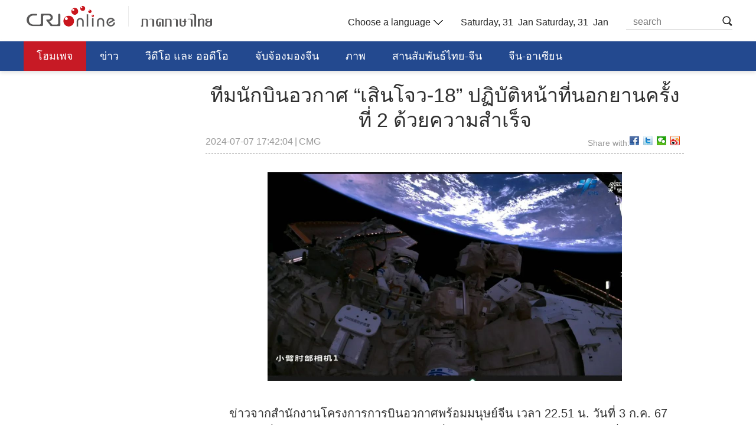

--- FILE ---
content_type: text/html
request_url: https://thai.cri.cn/2024/07/07/ARTIPzl9BqeTvuLKqyoOzpu0240707.shtml
body_size: 11606
content:
<!DOCTYPE html>
<html>
    <head>
        <meta charset="UTF-8">
        <meta name="viewport" content="width=device-width, initial-scale=1.0, minimum-scale=1.0, maximum-scale=1.0, user-scalable=no">
        <meta name="filetype" content="1">
        <meta name="publishedtype" content="1">
        <meta name="pagetype" content="1">
        <meta name="format-detection" content="telephone=no">
        <meta name="renderer" content="webkit|ie-comp|ie-stand">
        <meta http-equiv="X-UA-Compatible" content="IE=edge,chrome=1">
        <meta http-equiv="Pragma" content="no-cache">
        <meta http-equiv="Cache-Control" content="no-cache">
        
            <meta name="author" content="张鸿泽">
            <meta name="source" content="CMG">
        
        
            <title>
                ทีมนักบินอวกาศ “เสินโจว-18” ปฏิบัติหน้าที่นอกยานครั้งที่ 2 ด้วยความสำเร็จ
            </title>
            <meta name="catalogs" content="PAGE7q3qnP2OA20LpEgyOot4220304">
            <meta name="contentid" content="ARTIPzl9BqeTvuLKqyoOzpu0240707">
            <meta name=keywords content="นักบินอวกาศ เสินโจว-18 สถานีอวกาศ 航天员 神州18号 中国空间站 神州">
            <meta name="spm-id" content="C59765500333">
            <meta name=description content="">
            <link rel="stylesheet" href="//rcrires.cri.cn/photoAlbum/cri/templet/common/DEPA1646632774431959/public.css">
            <link rel="stylesheet" href="//rcrires.cri.cn/photoAlbum/cri/templet/common/DEPA1646632774431959/style.css">    
			<link rel="stylesheet" type="text/css" href="//rcrires.cri.cn/photoAlbum/cri/templet/common/DEPA1647227684796806/share_style.css">
            <script type="text/javascript" src="//rcrires.cri.cn/library/script/jquery-1.7.2.min.js"></script>
            <script type="text/javascript" src="//rcrires.cri.cn/player/common/h5/js/createSmartPlayer1.0.0.js"></script>
            <link rel="stylesheet" type="text/css" href="//rcrires.cri.cn/player/common/h5/css/video-js7.4.1.css">
            <link rel="stylesheet" type="text/css" href="//rcrires.cri.cn/player/common/h5/css/cri.complayer.css">
            <script src="//rcrires.cri.cn/photoAlbum/cri/templet/common/DEPA1646036248524641/jquery.qrcode.min.js" type="text/javascript" charset="utf-8"></script>
            <script language="JavaScript">
                var url_domainname = location.href;
                var num_1 = url_domainname.split("//")[1];
                var domainame_ = num_1.split("/")[0];
                var type_ = num_1.split(".")[0];
                var commentTitle = "ทีมนักบินอวกาศ “เสินโจว-18” ปฏิบัติหน้าที่นอกยานครั้งที่ 2 ด้วยความสำเร็จ"; //评论标题
                /* 评论对象ID 20位以内的字符串 每个被评论对象不同20120420------ */
                var itemid1 = "ARTIPzl9BqeTvuLKqyoOzpu0240707"; //正文页id，赋值给留言评论模块的参数之一
                var commentUrl = "https://thai.cri.cn/2024/07/07/ARTIPzl9BqeTvuLKqyoOzpu0240707.shtml";
                var column_id = "TOPC1642061035527584";
                var sub_column_id = "PAGE7q3qnP2OA20LpEgyOot4220304";
                var domainname = domainame_;
                var sobey_video_flag = '';
                var type = type_;
                var pindao_1 = "CHAL1642059765500333";
                var dateNum = (new Date()).toLocaleDateString() + " " + (new Date()).toLocaleTimeString();
                var times_str = dateNum.replace(/年/g, '-').replace(/月/g, '-').replace(/日/g, '-').replace(/:/g, '-');
                var new_str = times_str.replace(/ /g, '-');
                var arr = new_str.split("-");
                var datum = new Date(Date.UTC(arr[0], arr[1] - 1, arr[2] - 2, arr[3] - 8, arr[4], arr[5]));
                var timeint = datum.getTime() / 1000;
                var html;
                var sorts_dianji = sub_column_id + ',' + column_id + ',' + itemid1.substring(0, 4); /*点击量sorts值*/
                var searchkeywords = "นักบินอวกาศ เสินโจว-18 สถานีอวกาศ 航天员 神州18号 中国空间站 神州";
                var commentbreif = "";
                var commentimg3 = "";
                var commentimg2 = "";
                var commentimg1 = "https://p3crires.cri.cn/photoworkspace/cri/2024/07/07/2024070722281526954.jpg";
                var commentimg0 = "";
                var commentimg = commentimg3;
                if (commentimg3 == "") {
                    commentimg = commentimg2;
                }
                if (commentimg2 == "") {
                    commentimg = commentimg1;
                }
                if (commentimg1 == "") {
                    commentimg = commentimg0;
                }
                if (commentimg.split("//")[0] == '' || commentimg.split("//")[0] == 'http:') {
                    commentimg = "https://" + commentimg.split("//")[1];
                }
                var hdprop = "";
            </script>

        
        <script>
            if(window.innerWidth<=1024){
                autoRem();
            }
            function autoRem(){
                var view_width = document.getElementsByTagName('html')[0].getBoundingClientRect().width;
                var _html = document.getElementsByTagName('html')[0];
                view_width>1242?_html.style.fontSize = 1242 / 16 + 'px':_html.style.fontSize = view_width / 16 + 'px';
            }
            autoRem();
            window.onresize = function(){
                autoRem();
            }
        </script>
    </head>
    
    <body data-spm="P7q3qnP2OA20">
    
    <script>
    with(document)with(body)with(insertBefore(createElement("script"),firstChild))setAttribute("exparams","v_id=&aplus&",id="tb-beacon-aplus",src=(location>"https"?"//js":"//js")+".data.cctv.com/__aplus_plugin_cctv.js,aplus_plugin_aplus_u.js")
    </script>
    <div id="xyy-ph-wrap" thisPageWidth="1200" style="background:#fff;">
        <!-- 顶通 -->
        
<div class="ELMTZEhDyxoSffxIguD1zVyZ220307" data-spm= "EZEhDyxoSffx">
    <div class="column_wrapper">
        <div class="thai_ind_header">
            <div class="logo left"><a href="//thai.cri.cn/index.shtml">泰语</a></div>
            <div class="header-menu right">
                <div class="languageSelect left">
                    <label> Choose a language
                    <select onchange="if(this.value!='')window.location=this.value" class="language">
<option />Choose a language
<option value="http://www.cri.cn/index.html?lang=zh-CN" />Chinese Simplified
<option value="http://big5.cri.cn/" />Chinese Traditional
<option value="http://albanian.cri.cn" />Albanian
<option value="http://arabic.cri.cn" />Arabic
<option value="http://belarusian.cri.cn/" />Belarusian
<option value="http://bengali.cri.cn" />Bengali
<option value="http://bulgarian.cri.cn" />Bulgarian
<option value="http://cambodian.cri.cn" />Cambodian
<option value="http://croatian.cri.cn" />Croatian
<option value="http://czech.cri.cn" />Czech
<option value="http://english.cri.cn" />English
<option value="http://esperanto.cri.cn" />Esperanto
<option value="http://filipino.cri.cn" />Filipino
<option value="http://french.cri.cn" />French
<option value="http://german.cri.cn" />German
<option value="http://greek.cri.cn/" />Greek
<option value="http://hausa.cri.cn" />Hausa
<option value="http://hebrew.cri.cn/" />Hebrew
<option value="http://hindi.cri.cn" />Hindi
<option value="http://hungarian.cri.cn" />Hungarian
<option value="http://indonesian.cri.cn" />Indonesian
<option value="http://italian.cri.cn" />Italian
<option value="http://japanese.cri.cn" />Japanese
<option value="http://korean.cri.cn" />Korean
<option value="http://laos.cri.cn" />Laos
<option value="http://malay.cri.cn" />Malay
<option value="http://mongol.cri.cn" />Mongol
<option value="http://myanmar.cri.cn" />Myanmar
<option value="http://nepal.cri.cn" />Nepal
<option value="http://persian.cri.cn" />Persian
<option value="http://polish.cri.cn" />Polish
<option value="http://portuguese.cri.cn" />Portuguese
<option value="http://pushtu.cri.cn" />Pushtu
<option value="http://romanian.cri.cn" />Romanian
<option value="http://russian.cri.cn" />Russian
<option value="http://serbian.cri.cn" />Serbian
<option value="http://sinhalese.cri.cn" />Sinhalese
<option value="http://espanol.cri.cn" />Spanish
<option value="http://swahili.cri.cn" />Swahili
<option value="http://tamil.cri.cn" />Tamil
<option value="http://thai.cri.cn" />Thai
<option value="http://turkish.cri.cn/" />Turkish
<option value="http://ukrainian.cri.cn" />Ukrainian
<option value="http://urdu.cri.cn" />Urdu
<option value="http://vietnamese.cri.cn" />Vietnamese
<!--<option value="http://uygur.chinabroadcast.cn/">  Uygur</option>-->
<!--<option value="http://kazak.chinabroadcast.cn/">  Kazak</option>-->
<!--<option value="http://kirgiz.chinabroadcast.cn/">  Kirgiz</option>-->
<!--<option value="http://tibetan.chinabroadcast.cn/lhasa.htm">  LHASA</option>-->
<!--<option value="http://tibetan.chinabroadcast.cn/kangba.htm">  KUMBA</option>-->
<!--<option value="http://is.gbtimes.com">  Icelandic</option>-->
<!--<option value="http://nl.gbtimes.com">  Dutch</option>-->
<!--<option value="http://no.gbtimes.com">  Norwegian</option>-->
<!--<option value="http://dk.gbtimes.com">  Danish</option>-->
<!--<option value="http://fi.gbtimes.com">  Finnish</option>-->
<!--<option value="http://se.gbtimes.com">  Swedish</option>-->
<!--<option value="http://ee.gbtimes.com">  Estonian</option>-->
<!--<option value="http://lt.gbtimes.com">  Lithuanian</option>-->
                    </select>
                    </label>
                </div>
                <div class="date_div left">
                   
                </div>
                <!-- 日期 -->
                <script>
					$(function(){
						var y=new Date();
						var gy=y.getYear();
						var dName=new Array("Sunday","Monday","Tuesday","Wednesday","Thursday","Friday","Saturday");
						var mName=new Array("Jan ","Feb ","Mar ","Apr ","may ","Jun ","Jul ","Aug ","Sep ","Oct ","Nov ","Dec ");
						//$(".date_div").append("<FONT>"+ dName[y.getDay()] + "    " + mName[y.getMonth()] + y.getDate() + "th"  + "   " +y.getFullYear() + "    "  + "</FONT>");
						$(".date_div").append("<FONT>"+ dName[y.getDay()] + ", " + y.getDate() + "  " + mName[y.getMonth()] + "</FONT>");
    				});
                </script>
                <div class="nav-search nav-btn left">
                        <h2 class="tran_1 nav-btn-h2"></h2>
                        <div class="nav-btn-eff">
                            <div class="nav-search-box nav-btn-box">
                                <form action="//www.google.com/search" method="get" target="_blank">
                                    <label>
                                    <input type="text" placeholder="search" name="q" />
                                    <input type="hidden" name="ie" value="UTF-8" />
                                    <input type="hidden" name="sitesearch" value="vietnamese.cri.cn" />
                                    <input class="search" name="vs" value="vietnamese.cri.cn" type="hidden" />
                                    </label>
                                </form>
                            </div>
                        </div>
                </div>
                <div class="clear"></div>
            </div>
            <div class="clear"></div>
        </div>
    </div>              
    <!--header end--> 
    <!-- nav start -->
    <div class="thai_ind_nav">
        <div class="column_wrapper">
            <div class="nav-list">
                <div class="nav_a_hover tran_1"></div>
                <ul>
                    <li><a href="/index.shtml">โฮมเพจ</a></li>
                    <li><a href="/news/index.shtml" target="_blank">ข่าว</a></li>
                    <li><a href="/video/index.shtml" target="_blank">วีดีโอ และ ออดีโอ</a></li>
                    <li><a href="/china/index.shtml" target="_blank">จับจ้องมองจีน</a></li>
                    <li><a href="/photo/index.shtml" target="_blank">ภาพ</a></li>
                    <li><a href="/bridge/index.shtml" target="_blank">สานสัมพันธ์ไทย-จีน</a></li>
                    <li><a href="/zgdm/index.shtml" target="_blank">จีน-อาเซียน</a></li>
                    <li><a href="/jiaokewen/index.shtml" target="_blank">การศึกษา วิทยาศาสตร์ วัฒนธรรม</a></li>
                    <div class="clear"></div>
                </ul>
            </div>
        </div>
    </div>
    <script>
      setTimeout(function(){
                    fetch();
                },500);
                function fetch() {
                    var nUrl= location.href;
                    if(nUrl.indexOf("thai.cri.cn/index.shtml") > -1){
                        $(".nav-list ul li").eq(0).find("a").addClass("nav_a");
                    }else if(nUrl.indexOf("news/index.shtml") > -1 || nUrl.indexOf("/news/") > -1){
                        $(".nav-list ul li").eq(1).find("a").addClass("nav_a");
                    }else if(nUrl.indexOf("video/index.shtml") > -1 || nUrl.indexOf("/video/") > -1){
                        $(".nav-list ul li").eq(2).find("a").addClass("nav_a");
                    }else if(nUrl.indexOf("china/index.shtml") > -1 || nUrl.indexOf("/china/list/index.shtml") > -1){
                        $(".nav-list ul li").eq(3).find("a").addClass("nav_a");
                    }else if(nUrl.indexOf("photo/index.shtml") > -1 || nUrl.indexOf("/photo/") > -1){
                        $(".nav-list ul li").eq(4).find("a").addClass("nav_a");
                    }else if(nUrl.indexOf("bridge/index.shtml") > -1 || nUrl.indexOf("/bridge/") > -1){
                        $(".nav-list ul li").eq(5).find("a").addClass("nav_a");
                    }else if(nUrl.indexOf("zgdm/index.shtml") > -1 || nUrl.indexOf("/zgdm/") > -1){
                        $(".nav-list ul li").eq(6).find("a").addClass("nav_a");
                    }else if(nUrl.indexOf("jiaokewen/index.shtml") > -1 || nUrl.indexOf("/jiaokewen/") > -1){
                        $(".nav-list ul li").eq(7).find("a").addClass("nav_a");
                    }else if(nUrl.indexOf("thai.cri.cn/china_news/index.shtml") > -1){
                        $(".nav-list ul li").eq(0).find("a").addClass("nav_a");
                    }else{
                        $(".nav-list ul li").eq(0).find("a").addClass("nav_a");
                    }
                }
    </script>
    <!-- nav end --> 
<!-- 公共部分end -->
<!-- 公共部分end -->
</div>
        <div class="index-wrap">
            <div class="h20"></div>
            <div class="column_wrapper">
                <!-- 左侧 -->
                <div class="col_w810 left">
                    <!--标题start-->
                    
                    <div class="caption marginTop15">
                        <p>ทีมนักบินอวกาศ “เสินโจว-18” ปฏิบัติหน้าที่นอกยานครั้งที่ 2 ด้วยความสำเร็จ</p>
                        <div class="sign marginTop30 left">
                            <span>2024-07-07 17:42:04</span>
                            <span class="marginLeft10">|</span>
                            <span class="marginLeft10">CMG</span>
                        </div>
                        <div class="right marginTop30">
                            <span class="left shareTix marginRight12">Share with:</span>
                            <div class="bdsharebuttonbox right bdshare-button-style0-16" data-bd-bind="1645953629675"><a href="#" class="bds_fbook" data-cmd="fbook" title="分享到Facebook"></a><a href="#" class="bds_twi" data-cmd="twi" title="分享到Twitter"></a><a href="#" class="bds_weixin" data-cmd="weixin" title="分享到微信"></a><a href="#" class="bds_tsina" data-cmd="tsina" title="分享到新浪微博"></a></div>
                            <div class="clear"></div>
                        </div>
                        <div class="clear"></div>
                    </div>
                    
                    <!--标题end-->
                    <!-- 稿件正文start -->
                    <div class="content">
                        
                                
                                <!--repaste.body.begin-->
                                <p style="text-align: center;" class="photo_img_20190808"><img src="https://p1crires.cri.cn/photoworkspace/cri/contentimg/2024/07/07/2024070717415087698.jpg" alt="" width="1000"/></p><p style="text-indent: 2em;">ข่าวจากสำนักงานโครงการการบินอวกาศพร้อมมนุษย์จีน เวลา 22.51 น. วันที่ 3 ก.ค. 67 ตามเวลาปักกิ่ง ทีมนักบินอวกาศ &ldquo;เสินโจว-18&rdquo;&nbsp;ซึ่งประกอบด้วยนายเย่ กวงฟู่ นายหลี่ ชง และนายหลี่ กว่างซู ได้ประสานงานอย่างใกล้ชิดเป็นเวลาประมาณ 6.5 ชั่วโมง เพื่อทำการติดตั้งอุปกรณ์ป้องกันให้กับท่อและสายไฟฟ้านอกยานอวกาศ พร้อมตรวจสอบความเรียบร้อยต่างๆ หลังจากนั้น นายเย่ กวงฟูและนายหลี่ ชง ได้กลับเข้าสู่ยานอวกาศอย่างปลอดภัย</p><p class="photo_img_20190808" style="white-space: normal; text-align: center;"><img src="https://p4crires.cri.cn/photoworkspace/cri/contentimg/2024/07/07/2024070717414966736.jpg" alt="" width="1000"/></p><p class="photo_img_20190808" style="white-space: normal; text-align: center;"><img src="https://p2crires.cri.cn/photoworkspace/cri/contentimg/2024/07/07/2024070717414920737.jpg" alt="" width="1000"/></p><p><br/></p><p>Chu/Dan/Yim</p>
                                <!--repaste.body.end-->
                                
                         
                            
                      
                    </div>
                    <!-- 稿件正文end -->
                    <div class="h70"></div>
                    <!-- 相关新闻start -->
                    <div class="related">
                        
                            <div class="title-hk">
                                <div class="title">
                                    <span class="left"></span>
                                    <p class="left">ลิงค์ที่เกี่ยวข้อง</p>
                                    <div class="clear"></div>
                                </div>
                                <ul class="marginTop10">
                                    
                                    <li>
                                        <a href="https://thai.cri.cn/2024/07/07/ARTIlaT7FnEguZ4monTlcYrr240707.shtml">ทีมนักบินอวกาศ “เสินโจว-18” จะปฏิบัติหน้าที่นอกสถานีอวกาศครั้งที่สองในโอกาสที่เหมาะสมในเร็วๆนี้</a>
                                    </li>
                                    
                                    <li>
                                        <a href="https://thai.cri.cn/2024/05/01/ARTIP7yLR47sWSICCHRHqbUC240501.shtml">ยานอวกาศเสินโจว-17 ประสบความสำเร็จในการดำเนินภารกิจในสถานีอวกาศ</a>
                                    </li>
                                    
                                    <li>
                                        <a href="https://thai.cri.cn/2024/04/26/ARTIjLS3SvCXoCy1xPLVe0eU240426.shtml">3 นักบินอวกาศยาน “เสินโจว-18” เข้าสู่สถานีอวกาศจีนราบรื่น</a>
                                    </li>
                                    
                                    <li>
                                        <a href="https://thai.cri.cn/2024/04/25/ARTI89dWgp0nT8JGhi2vzIT6240425.shtml">นักบินอวกาศเสินโจว 18 ต้องทำหน้าที่อะไรในอวกาศ</a>
                                    </li>
                                    
                                    <li>
                                        <a href="https://thai.cri.cn/2024/04/25/ARTITNwFVA25kwXuDI40yBnW240425.shtml">จีนจะปล่อยยานอวกาศพร้อมมนุษย์เสินโจว -18 คืนนี้</a>
                                    </li>
                                    
                                    <div class="clear"></div>
                                </ul> 
                            </div>
                        
                    </div>
                </div>
                <!-- 右侧边栏start -->
                <div class="col_w340 right mobNotShow">
                    <div class="WebRadioBox" data-spm="Ee3UMsE5lJDC">
    <div class="title">
        <p class="left">
            
                <a href="#" target="_blank">
                    WebRadio
                </a>
            
        </p>
        
            <a href="#" target="_blank" class="left"></a>
        
        <div class="clear"></div>
    </div>

    <div class="audio">
        <div class="video_box" id="homeaudio-player1" style="display: none;">
            <div class="mobBtnPlay"></div>
            <div class="btnPlay"></div>

            <img id="playing"
                src="https://p1crires.cri.cn/photoAlbum/cri/templet/common/DEPA1646632774431959/playing.png" alt="">
            <img id="minImg" src="" alt="">
            <span class="tempTime" style="display: none;"></span>
            <p class="audioTime">00:00:00</p>
            <p class="audioTit"></p>
        </div>

    </div>

    <ul>
        
            
                        
                            <li class="aubtn active" audioImp="เสียงข่าวประจำวัน (26-11-2567)"
                                src="https://thai.cri.cn/2024/11/26/VIDEOfd0DrknGZXOm3pjFRl9241126.shtml" playtype="int">
                                <!-- style="color: rgb(35, 73, 143);" -->
                                <div class="pid" style="display:none;">7df508abc91d44679bcfd6917db0fa7d</div> 
								<div class="video_length" style="display:none;">00:17:00</div>
                                <div class="left marginTop5 bfq-03">
                                    <div class="lee-play " style="display: block;"></div>
                                    <div class="lee-pasue" style="display: none;"></div>
                                </div>
                                <p class="left marginLeft5">
                                    เสียงข่าวประจำวัน (26-11-2567)
                                </p>
                                <img src="https://p1crires.cri.cn/upload/images/2024/11/26/7df508abc91d44679bcfd6917db0fa7d/bea28768c922437ab2438d373ac531eb.jpg" width="90" height="90" class="dn">       

                                <div class="clear"></div>
                            </li>
                        
                    
                        
                            <li class="aubtn" audioImp="สานสัมพันธ์ไทย-จีน (26-11-2567)" src="https://thai.cri.cn/2024/11/26/VIDEWuzixZThQ28LDVwzPa7C241126.shtml"
                                playtype="int">
                                <div class="pid" style="display:none;">b4f37e5bbd01479a846a8a5c42770fdb</div> 
								<div class="video_length" style="display:none;">00:19:41</div>
                                <div class="left marginTop5 bfq-03">
                                    <div class="lee-play" style="display: block;"></div>
                                    <div class="lee-pasue" style="display: none;"></div>
                                </div>
								
                                <p class="left marginLeft5">
                                    สานสัมพันธ์ไทย-จีน (26-11-2567)
                                </p>
                                <img src="https://p1crires.cri.cn/upload/images/2024/11/26/b4f37e5bbd01479a846a8a5c42770fdb/bb8f2b8e8a494fbfaec03b1617f1d2fc.jpg" width="90" height="90" class="dn"> 

                                <div class="clear"></div>
                            </li>
                        
                    
                        
                            <li class="aubtn" audioImp="เสียงคุยกันวันละประเด็น (26-11-2567)" src="https://thai.cri.cn/2024/11/26/VIDECEtgyxtbzXOL0AZBPFiN241126.shtml"
                                playtype="int">
                                <div class="pid" style="display:none;">1b3e6200bd6145578f8a6efb8301ee1f</div> 
								<div class="video_length" style="display:none;">00:25:14</div>
                                <div class="left marginTop5 bfq-03">
                                    <div class="lee-play" style="display: block;"></div>
                                    <div class="lee-pasue" style="display: none;"></div>
                                </div>
								
                                <p class="left marginLeft5">
                                    เสียงคุยกันวันละประเด็น (26-11-2567)
                                </p>
                                <img src="https://p1crires.cri.cn/upload/images/2024/11/26/1b3e6200bd6145578f8a6efb8301ee1f/376a55aeedd040e691d0f8d0e24040ca.jpg" width="90" height="90" class="dn"> 

                                <div class="clear"></div>
                            </li>
                        
                    
                        
                            <li class="aubtn" audioImp="เสียงข่าวประจำวัน (25-11-2567)" src="https://thai.cri.cn/2024/11/25/VIDEE9AT1ebuoSFP3AWS2UbB241125.shtml"
                                playtype="int">
                                <div class="pid" style="display:none;">1c8670953e56494b835376478f3725e9</div> 
								<div class="video_length" style="display:none;">00:13:31</div>
                                <div class="left marginTop5 bfq-03">
                                    <div class="lee-play" style="display: block;"></div>
                                    <div class="lee-pasue" style="display: none;"></div>
                                </div>
								
                                <p class="left marginLeft5">
                                    เสียงข่าวประจำวัน (25-11-2567)
                                </p>
                                <img src="https://p1crires.cri.cn/upload/images/2024/11/25/1c8670953e56494b835376478f3725e9/799534b260b34a42aa49e74dcf8d88a9.jpg" width="90" height="90" class="dn"> 

                                <div class="clear"></div>
                            </li>
                        
                    
                        
                            <li class="aubtn" audioImp="สานสัมพันธ์ไทย-จีน (25-11-2567)" src="https://thai.cri.cn/2024/11/25/VIDEfpjmgftrcmvrORNk0jb1241125.shtml"
                                playtype="int">
                                <div class="pid" style="display:none;">d91424f0b4e14bec81622373235e900c</div> 
								<div class="video_length" style="display:none;">00:19:32</div>
                                <div class="left marginTop5 bfq-03">
                                    <div class="lee-play" style="display: block;"></div>
                                    <div class="lee-pasue" style="display: none;"></div>
                                </div>
								
                                <p class="left marginLeft5">
                                    สานสัมพันธ์ไทย-จีน (25-11-2567)
                                </p>
                                <img src="https://p1crires.cri.cn/upload/images/2024/11/25/d91424f0b4e14bec81622373235e900c/dbed73f1c3cf490db0ac0c7a14715d03.jpg" width="90" height="90" class="dn"> 

                                <div class="clear"></div>
                            </li>
                        
                    
        
    </ul>
    <div class="clear"></div>
</div>

                              
                        <script>
                         
                        function isMobile(){
                                             if (/AppleWebKit.*mobile/i.test(navigator.userAgent) || /Android/i.test(navigator.userAgent) || (/MIDP|SymbianOS|NOKIA|SAMSUNG|LG|NEC|TCL|Alcatel|BIRD|DBTEL|Dopod|PHILIPS|HAIER|LENOVO|MOT-|Nokia|SonyEricsson|SIE-|Amoi|ZTE/.test(navigator.userAgent))) {	
                                                //  $('.audio').hide();
                                                //  $(".mobAudio").show();
                                                $(".active").find(".lee-pasue").show();
                                               $(".active").find(".lee-play").hide();
                                                $("#playing").hide();
                                                $("#minImg").hide();
                                                $(".audioTime").hide();
                                                $(".audioTit").hide();
                                               $(".btnPlay").hide();
                                               $(".mobBtnPlay").show();
                                                 return true;
                                             } else {
                                                 $(".active").find("P").css("color","rgb(35, 73, 143)");
                                                 $(".mobBtnPlay").hide();
                                                 return false;
                                             }
                                         }
                                         var defurl = $(".active").attr("src");
                                         var deftit = $(".active").find("p").text();
                                         var defImg = $(".active").find("img").attr("src");
                                         var cTime = 0;
                                         var lastUrl;
                                         var tempTime;
                                         var defguid = $(".active .pid").text();
                                        defguid = defguid.replace(/(^\s+)|(\s+$)/g,"");
                                         $("#minImg").attr("src",defImg);
                                         $(".audioTit").text(deftit);
                                         var audioOptionr={
                                             id: 'homeaudio-player1',
                                             width: 340,
                                             height: 119,
                                             vType: "audio",
                                             isDirectUrl:false,
                                             url:'',
                                             swappedId:defguid,
                                             isLive: false,
                                             videoType: '',
                                             // buriedCodeTitle: _title,
                                             channelId:'',
                                             posterImg:'',
                                             isConviva: true,
                                             isCntvdata: true,
                                             rateDisplay:true,
                                             isAutoPlay:false,
                                             isVod4k:false,
                                             autoplay:false,
                                             endedFunction: function () {		},
                                             audioSetting:{
                                                 audio_background: 'transparent',
                                                
                                                 audio_play_btn_default: '去除默认按钮',
                                                 audio_pause_btn_default: '去除默认按钮',
                                                 audio_download_btn_display: false,//下载按钮
                                                 audio_title_display: true,//标题显隐
                                                 audio_title_display: false,
                                                 //audio_title_change: deftit,//更改标题
                                                 audio_process_display:false,//进度条显隐
                                                 audio_time_color:'',
                                             }
                                         };
                                         if(isMobile()){
                                            var mobAudioOption = {
                                             id: 'homeaudio-player1',
                                             width: 300,
                                             height: 54,
                                             vType: "audio",
                                             isDirectUrl:false,
                                             url:'',
                                             swappedId:defguid,
                                             isLive: false,
                                             videoType: '',
                                             // buriedCodeTitle: _title,
                                             channelId:'',
                                             posterImg:'',
                                             isConviva: true,
                                             isCntvdata: true,
                                             rateDisplay:true,
                                             isAutoPlay:false,
                                             isVod4k:false,
                                             autoplay:false,
                                             endedFunction: function () {		},
                                             audioSetting:{
                                                 audio_title_display: false,
                                                 audio_background: '#f2f2f2',
                                                 audio_play_btn_default: '去除默认按钮',
                                                 audio_pause_btn_default: '去除默认按钮',
                                                 audio_download_btn_display: false,
                                                 audio_volume_display: true, // 音量调节
                                                 audio_time_color:'#000'
                                              
                                             }
                                         }
                                         }
                                         
                                         var showTime
                                         var audioPlayer;
                                         var Interval;
                                         var audioInterval;
                                         var lastUrl;
                                         function timeFormat(time){
                                             var h = Math.floor(time / 3600) < 10 ? '0' + Math.floor(time / 3600) : Math.floor(time / 3600);
                                             var m = Math.floor((time / 60 % 60)) < 10 ? '0' + Math.floor((time / 60 % 60)) : Math.floor((time / 60 % 60));
                                             var s = Math.floor((time % 60)) < 10 ? '0' + Math.floor((time % 60)) : Math.floor((time % 60));
                                             var timeformat = h + ":" + m + ":" + s;
                                             return timeformat;
                                         }
                                         
                                         function countDown(duration){
                                            var setTime = function(){
                                                duration -= 1;
                                                $(".tempTime").text(duration);
                                                $(".audioTime").text(timeFormat(duration));
                                            }
                                            // setTime;
                                            Interval = setInterval(setTime,1000);
                                         }
                                
                                  
                                         function getTime(index){
                                            var showTime = $(".aubtn .video_length").eq(index).text();
                                             console.log('当前点击的音频时间' + showTime);
                                            $(".audioTime").text(showTime);
                                         }
                                         function createaudioPlayer(){
                                             if(isMobile()){
                                       
                                               //  audioOption.audioSetting = {};
                                               audioPlayer = new CreateSmartPlayer(mobAudioOption);
                                           
                                             }else{
                                                 audioPlayer = new CreateSmartPlayer(audioOptionr);
                                                //  $(".audio-box .video-js .vjs-play-control").trigger("click");
                                            
                                             }
                                         }
                                             createaudioPlayer();
                                        
                                
                                         
                                         const li = $("ul li.aubtn");
                                         
                                         li.click(function(){
                                            clearInterval(Interval);
                                            $(".btnPlay").css("background-position","0px");
                                            getTime($(this).index());
                                            $(".lee-pasue").hide(); 
                                            $(".lee-play").show();
                                             if(audioPlayer != undefined){
                                                 audioPlayer.dispose();
                                                 $(".mobBtnPlay").css("background-image","url(//p1crires.cri.cn/photoAlbum/cri/templet/common/DEPA1646632774431959/mob-play2.png)");
                                             }
                                             $(".audioTit").text($(this).find("p").text());
                                             audioOptionr.audioSetting.audio_title_change = $(this).find("p").text();
                              
                                             $("#minImg").attr("src",$(this).find("img").attr("src"));
                                             $(".active").removeClass("active");
                                             $(this).addClass("active");
                                             // $(".btnPlay").css("background-position","40px");
                                             $(this).find(".lee-play ").hide();
                                             $(this).find(".lee-pasue ").show();
                                             li.find("p").css("color","#999999");
                                             $(".active").find("p").css("color","rgb(35, 73, 143)");
                                             if(isMobile()){
                                                mobAudioOption.swappedId = $(".active .pid").text();
                                                mobAudioOption.id = "homeaudio-player1";
                                             }
                                             audioOptionr.swappedId = $(".active .pid").text();
                    
                                             audioOptionr.id = "homeaudio-player1";
                    
                                             createaudioPlayer();
                                             var countTime = $(".audioTime").text();
                                             var hours = countTime.split(":")[0];
                                             var min = countTime.split(":")[1];
                                             var sec = countTime.split(":")[2];
                                             var Usce = Number(hours * 3600) + Number(min * 60) + Number(sec);
                                             // if(!isMobile()){
                                             //    setTimeout(function(){
                                             //     countDown(Usce);
                                             //    },50);
                                             // }
                                
                                         })
                                        
                                         $(".btnPlay").click(function(){
                                           //   $(".mobBtnPlay").css("background-image","url(./播放2.png)");
                                             if($(".vjs-play-control.vjs-control.vjs-button.vjs-playing .vjs-control-text").text() == "暂停"){
                                                tempTime =  $(".tempTime").text();
                                                lastUrl = $(".active").attr("src");
                                                
                                                clearInterval(Interval);
                                                audioPlayer.pause();
                                                $(".audioTime").text(timeFormat(tempTime));
                                                $(".btnPlay").css("background-position","0px");
                                                $(".active").find(".lee-pasue").hide();
                                                $(".active").find(".lee-play").show();
                                             }else{
                                                 if(lastUrl == $(".active").attr("src")){
                                                    
                                                    audioPlayer.play();
                                                    countDown(tempTime);
                                                    $(".btnPlay").css("background-position","40px");
                                                    $(".active").find(".lee-pasue").show();
                                                    $(".active").find(".lee-play").hide ();
                                                 }else{
                                                    audioPlayer.play();
                                                    getTime($(this).index());
                                                     var countTime = $(".audioTime").text();
                                                     var hours = countTime.split(":")[0];
                                                     var min = countTime.split(":")[1];
                                                     var sec = countTime.split(":")[2];
                                                     var Usce = Number(hours * 3600) + Number(min * 60) + Number(sec);
                                                    countDown(Usce);
                                                    $(".btnPlay").css("background-position","40px");
                                                    $(".active").find(".lee-pasue").show();
                                                    $(".active").find(".lee-play").hide ();
                                                    $(".active").find("p").css("color","rgb(35, 73, 143)");
                                                 }
                                               
                                             }
                                             
                                         })
                           
                                         $(".mobBtnPlay").click(function(){
                                           if($(".vjs-play-control.vjs-control.vjs-button.vjs-playing .vjs-control-text").text() == "暂停"){
                                               audioPlayer.pause();
                                               $(this).css("background-image","url(//p1crires.cri.cn/photoAlbum/cri/templet/common/DEPA1646632774431959/mob-play2.png)");
                                           }else{
                                               audioPlayer.play();
                                               $(".active").find(".lee-pasue").hide();
                                               $(".active").find(".lee-play").show ();
                                               $(this).css("background-image","url(//p1crires.cri.cn/photoAlbum/cri/templet/common/DEPA1646632774431959/mob-pause2.png)");
                                           }
                                             
                                             
                                         })
                        
                     </script><div class="md_thai " data-spm= "E5wJG7ETNkbF">
    <div class="md_hd"  style="background: ">
            <span class="mh_title">
                
                    <a href="https://thai.cri.cn/video/index.shtml" style='color: ;font-size:' target="_blank">วิดีโอ</a>
                
            </span>
            <span class="mh_option" style="background-image: ">
                
                    <a href="https://thai.cri.cn/video/index.shtml" target="_blank"></a>
                
            </span>
    </div>
    <div class="md_bd">
        <!-- 此处放置内容模块  -->
        
            <div data-spm="S88688" id="SUBD1647227271488688"><style type="text/css">
	#video-playerright0 {width: 340px !important; height: 191px !important;}
	#video-playerright0-con{width: 340px !important; height: 191px !important;}
	#video-playerright1 {width: 340px !important; height: 191px !important;}
	#video-playerright1-con{width: 340px !important; height: 191px !important;}
	@media only screen and (min-width: 240px) and (max-width: 1024px) {
		#video-playerright0 { width: 100% !important; }
		#video-playerright1 { width: 100% !important; }
		#video-playerright0-con{width: 100% !important;}
		#video-playerright1-con{width: 100% !important;}
		.video-playerright0-con-dimensions {width: 100% !important;}
		.video-playerright1-con-dimensions {width: 100% !important;}
		.video-box .vjs-matrix.video-js .vjs-progress-control{width:100% !important;}
	}
</style>
<div class="thai_con03" data-spm= "EKXtMF1i0Nhq">
    <ul>
        
        <li class="con03li" audioimp="ตรุษจีนแล้วจ้า คลิป Preview" src="https://thai.cri.cn/2024/11/25/VIDEIMCjaB1PxKPn06Qqrbwd241125.shtml">
            <div class="but_img">
                <!-- <div class="video_url" style="display:none;"></div> -->
                <div class="pid" style="display:none;">981d69072be940d1b8cffc2cbe59031d</div>
				<div class="post_img" style="display: none;"></div>
                <span class="normalBtn"></span>
                <img src="">
                <div class="number" style="display: none;">0</div>
                <div class="video_box" id="video-playerright0"></div>
            </div>
            <p>
                <a href="https://thai.cri.cn/2024/11/25/VIDEIMCjaB1PxKPn06Qqrbwd241125.shtml" target="_blank">เชื่อมโลก (39)</a>
            </p>
        </li>
        
        <li class="con03li" audioimp="ตรุษจีนแล้วจ้า คลิป Preview" src="https://thai.cri.cn/2024/11/25/VIDEGrXyH7h28nK7XoK8eDao241125.shtml">
            <div class="but_img">
                <!-- <div class="video_url" style="display:none;"></div> -->
                <div class="pid" style="display:none;">5eb624b654934f82a8f539c7e1a25105</div>
				<div class="post_img" style="display: none;"></div>
                <span class="normalBtn"></span>
                <img src="">
                <div class="number" style="display: none;">1</div>
                <div class="video_box" id="video-playerright1"></div>
            </div>
            <p>
                <a href="https://thai.cri.cn/2024/11/25/VIDEGrXyH7h28nK7XoK8eDao241125.shtml" target="_blank">ไค่ตู้ 2 ยานขุดแร่ทะเลลึกของจีน</a>
            </p>
        </li>
        	
    </ul>
</div>

<script>
      function isMobile(){
        if (/AppleWebKit.*mobile/i.test(navigator.userAgent) || /Android/i.test(navigator.userAgent) || (/MIDP|SymbianOS|NOKIA|SAMSUNG|LG|NEC|TCL|Alcatel|BIRD|DBTEL|Dopod|PHILIPS|HAIER|LENOVO|MOT-|Nokia|SonyEricsson|SIE-|Amoi|ZTE/.test(navigator.userAgent))) {	
			return true;
		} else {
			return false;
		}
    }
    var widthright = 340;
	var heightright = 191;
    var guidright = '';
    var _postImageRight = '';
    console.log(guidright,'guidright')
    var playOptionvideo={
		id: "",
		width: 340,
		height: 191,
		vType: "video",
		isDirectUrl:false,
		url:'',
		swappedId:'4ff8f78c6f6948fa922ce14ac54d8181',
		isLive: false,
		videoType: '',
		// buriedCodeTitle: _title,
		channelId:'',
		posterImg:_postImageRight,
		isConviva: true,
		isCntvdata: true,
		rateDisplay:true,
		isAutoPlay:false,
		isVod4k:false,
		// autoplay:true,
		endedFunction: function () {		},
	}
    var videoPlayer0;
    var videoPlayer1;
    var guidArray = [];
    $(".but_img .pid").each(function(){
        guidArray.push($(this).text());
       console.log(guidArray,'guidArrayguidArrayguidArray')
    })

    function right_createPlayer(opt){
        if(isMobile()){
            console.log("phone");
            var width = (window.innerWidth > 0) ? window.innerWidth : screen.width;
            new CreateSmartPlayer({
              id: opt.id,
              width: width,
              height: width * heightright / widthright,
              vType: "video",
              isDirectUrl: false,
              url: '',
              swappedId: opt.swappedId,
              isLive: false,
              videoType: '',
              // buriedCodeTitle: _title,
              channelId: '',
              posterImg: false,
              isConviva: true,
              isCntvdata: true,
              rateDisplay: true,
              isAutoPlay: false,
              isVod4k: false,
              // autoplay:true,
              endedFunction: function () { },
            });
          // videoPlayer0 = new CreateSmartPlayer(playOptionvideo);
        }else{
            playOptionvideo.width = 340;
            playOptionvideo.height = 191;
            console.log("pc", playOptionvideo);
            //videoPlayer0 = new CreateSmartPlayer(playOptionvideo);
            new CreateSmartPlayer({
              id: opt.id,
              width: 340,
              height: 191,
              vType: "video",
              isDirectUrl: false,
              url: '',
              swappedId: opt.swappedId,
              isLive: false,
              videoType: '',
              // buriedCodeTitle: _title,
              channelId: '',
              posterImg: opt.posterImg,
              isConviva: true,
              isCntvdata: true,
              rateDisplay: true,
              isAutoPlay: false,
              isVod4k: false,
              // autoplay:true,
              endedFunction: function () { },
            });
        }
    }

    function getData(i,guid){

        var url_json ="https://vcrires.cri.cn/player/resources/guid/"+guid.substring(0,1)+"/"+guid.substring(1,2)+"/"+guid+".json";
        $.ajax({
            type:"get",
		    url:url_json,
		    dataType:"json",
			jsonp: "cb",
            jsonpCallback:"call",
            cache: true,
            success:function(data){
                var _obj=data;
                var img = _obj.video.chapters[0].image
				var videoUrl = _obj.video.chapters[0].url
                // console.log(img);
                $(".post_img").eq(i).text(img);
                $(".but_img img").eq(i).attr("src",img);
            }
        })
    }

    for(var i = 0; i < guidArray.length; i++){
        getData(i,guidArray[i]);
        
    }

      for (var i = 0; i < $(".but_img").length; i++) {
        $(".but_img").eq(i).find("img").hide();
        $(".but_img").eq(i).find(".normalBtn").hide();
        right_createPlayer({
          swappedId: guidArray[i],
          posterImg: $(".but_img").eq(i).find(".post_img").text(),
          id: $(".but_img").eq(i).find(".video_box").attr("id")
        });
      }
</script></div>
        
        <div class="clear"></div>
    </div>
</div><div class="ELMTcWbqRd68TvvgQSDmppZT220314" data-spm= "EcWbqRd68Tvv">
    <ul class="thai_ind_01">
        
        <li>
            <a href="http://thai.cri.cn/special/e9cc57a9-3a32-4fcd-92c6-35bb3cf7125c.html" target="_blank"><img src="https://p5crires.cri.cn/photoAlbum/cri/page/performance/img/2022/4/28/1651126056321_119.jpg" width="340" height="80" alt=""></a>        
        </li>
        
        <li>
            <a href="http://thai.cri.cn/special/9d96cb73-9b94-ecd8-8f54-9199a35baa7b.html" target="_blank"><img src="https://p2crires.cri.cn/photoAlbum/cri/page/performance/img/2022/4/28/1651126020813_197.jpg" width="340" height="80" alt=""></a>        
        </li>
        
        <li>
            <a href="http://thai.crionline.cn/special/97119413-5b31-9d95-33d3-d046b1baf00c.html" target="_blank"><img src="https://p1crires.cri.cn/photoAlbum/cri/page/performance/img/2022/4/28/1651125988169_265.jpg" width="340" height="80" alt=""></a>        
        </li>
        	
    </ul>
</div>
                </div>
                <!-- 右侧边栏end -->
                <div class="clear"></div>
            </div>
        </div>
        <div class="h40"></div>
        <!-- 底通 -->
        
<div class="ELMTDngJ1nNy29dnpNoJZvWK220307" data-spm= "EDngJ1nNy29d">
    <div class="thai_ind-footer">
        <p>© China Radio International.CRI. All Rights  Reserved. 16A Shijingshan Road, Beijing, China. 100040</p>
    </div>
    <!-- 返回顶部start  -->   
    <div class="backTop"><a class="tran_1"></a></div>
    <div class="all_bg"></div>
</div>
    </div>

    <script src="//rcrires.cri.cn/photoAlbum/cri/templet/common/DEPA1647243651983717/index_bottom.js" type="text/javascript" charset="utf-8"></script>
    <script src="//rcrires.cri.cn/photoAlbum/cri/templet/common/DEPA1647249597435361/cambodian_shareToSnsCommon1.1.js" type="text/javascript" charset="utf-8"></script>
	<script src="//rcrires.cri.cn/library/script/mobile_changeSize.js"></script>
    </body>
</html>

--- FILE ---
content_type: application/javascript
request_url: https://p.data.cctv.com/ge.js
body_size: 70
content:
window.goldlog=(window.goldlog||{});goldlog.Etag="yHoEIoiNLW8CARLYKtBBjmqK";goldlog.stag=2;